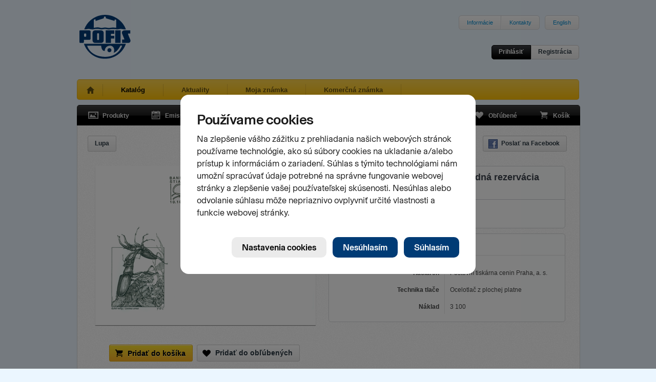

--- FILE ---
content_type: text/html; charset=utf-8
request_url: https://www.pofis.sk/katalog/produkty/fdc-2014-ochrana-prirody-narodna-prirodna-rezervacia-sitno-rohac-velky
body_size: 5306
content:

<!DOCTYPE html>
<html>
  <head>
    
      <!--[if lt IE 7]>
      <script type="text/javascript">
        document.location = '/oldie';
      </script>
      <meta http-equiv="refresh" content="0;url=/oldie" />
      <![endif]-->
    
    <title>POFIS - Katalóg - Produkty - Ochrana prírody: Národná prírodná rezervácia Sitno – Roháč veľký </title>
    <meta http-equiv="content-type" content="text/html; charset=utf-8" />
<meta name="author" content="Slovesnká pošta, a.s." />
<meta name="viewport" content="width=1024" />
<meta name="description" content="POFIS - Poštová filatelistická služba" />
<meta content='<acronym title="Internet Explorer">IE</acronym>=EmulateIE7' http-equiv="X-UA-Compatible" />
<meta name="keywords" content="pofis" />
<meta property="og:image" content="https://www.pofis.sk/images/products/54327e546b0efc7d2a073cc9_large.png" />
    <link type="image/x-icon" rel="shortcut icon" href="/favicon.ico" />
    <link href="https://www.pofis.sk/assets/common.css?1684978200" media="screen" rel="stylesheet" type="text/css" />
    <!--[if lt IE 9]>
    <link href="https://www.pofis.sk/assets/ie.css?1557803090" media="screen" rel="stylesheet" type="text/css" />
    <![endif]-->
    <link href="https://www.pofis.sk/assets/catalog.css?1557803090" media="screen" rel="stylesheet" type="text/css" />
    
  </head>
  <body>
    <div class="site-wrapper">
      <div class="site-header">
  <a href="/" title="POFIS - Poštová filatelistická služba">
  <img alt="POFIS - Poštová filatelistická služba" src="https://www.pofis.sk/images/pofis-logo.svg?1522358340" />
  </a>
  <div class="site-nav-top">
    <ul>
      <li><a href="/informacie">Informácie</a></li>
      <!-- <li><a href="/mapa-stranky">Mapa stránky</a></li> -->
      <li><a href="/informacie/kontakty">Kontakty</a></li>
    </ul>
    <ul>
      <li>
        
        <a href="/en">English</a>
        
      </li>
    </ul>
  </div>
  <div class="login-area">
    <div class="login-actions">
            <a href="/profil/prihlasenie" class="btn s black" data-modal="open" title="Prihlásiť">Prihlásiť</a>      <a href="/profil/registracia" class="btn s" data-modal="open" title="Registrácia">Registrácia</a>
          </div>
  </div>
</div>

      <div class="site-nav-main sel">
  <ul>
    <li class="home ">
      <a href="/" title="Úvod"> </a>
    </li>
    <li class="sel">
      <a href="/katalog/produkty" title="Katalóg">Katalóg</a>
    </li>
    <li class="">
      <a href="/blog" title="Aktuality">Aktuality</a>
    </li>
        <li class="">
      <a href="/moja-znamka" title="Moja známka">Moja známka</a>
    </li>
    
    <li class="">
      <a href="/informacie/komercna-znamka" title="Komerčná známka">Komerčná známka</a>
    </li>
    
  </ul>
</div>

      
<div class="black-navigation">
  <ul class="navi-left">
    <li>
      <a href="/katalog/produkty" class="products " title="Produkty">
      <span></span>Produkty
      </a>
    </li>
    <li>
      <a href="/katalog/emisny-plan" class="emission " title="Emisný plán">
      <span></span>Emisný plán
      </a>
    </li>
    <li>
      <a href="/katalog/autori" class="authors " title="Autori">
      <span></span>Autori
      </a>
    </li>
  </ul>
  <ul class="navi-right">
    <li>
      <a href="/katalog/oblubene" class="favourites " title="Obľúbené">
      <span></span>Obľúbené
      <var></var>
      </a>
    </li>
    <li>
      <a href="/katalog/kosik" class="cart  " title="Košík">
      <span></span>Košík
      <var></var>
      </a>
    </li>
  </ul>
</div>

<div class="app-area no-top texture1">
    <div class="view-controls">
        <div class="tools">
            
            <a href="/katalog/produkty/54327e546b0efc7d2a073cc6/toggle_loupe" class="btn s loupe hide " title="Lupa">Lupa</a>
                </div>
    <div class="actions">
      <ul class="basic">
        <li><a href="http://www.facebook.com/sharer.php?u=https%3A%2F%2Fwww.pofis.sk%2Fkatalog%2Fprodukty%2Ffdc-2014-ochrana-prirody-narodna-prirodna-rezervacia-sitno-rohac-velky&amp;t=" class="btn s ico" data-fb="share" target="_blank" title="Poslať na Facebook"><span class="facebook"></span>Poslať na Facebook</a></li>
      </ul>
    </div>
  </div>
  <div class="catalog-item-detail">
    <div class="catalog-item-img">
      <div class="thm-big">
        <div class="msg-area cart"><span></span></div>
        <div class="items">
                                    <div class="item active">
                <a href="/images/products/54327e546b0efc7d2a073cc9_large.png" class="demo" rel="item">                  <img alt="Ochrana prírody: Národná prírodná rezervácia Sitno – Roháč veľký " height="317" img="#&lt;Catalog::ProductImage:0x000000048baf20&gt;" src="https://www.pofis.sk/images/products/54327e546b0efc7d2a073cc9_medium.png?1435681108" width="436" />
                </a>              </div>
                              </div>
        <div class="items-nav">
        </div>
      </div>
      <div class="action-area">
  <div class="action-area-buttons">
        <div class="action-btn cart-add">
    <div class="msg"></div>
    <form action="/katalog/kosik/item/54327e546b0efc7d2a073cc6" method="post">
    <button class="btn orange ico" type="submit" title="Pridať do košíka"><span class="cart"></span>Pridať do košíka</button>
    </div>
    </form>

            <a href="/katalog/oblubene" class="btn ico" title="Pridať do obľúbených"><span class="favourites"></span>Pridať do obľúbených</a>
      </div>

    <p>Na sklade <strong>14</strong> ks</p>
  
  
</div>

    </div>
    <div class="catalog-item-info">
      <label>
  FDC  </label>
<div class="basic-info">
  <span class="title">
        Ochrana prírody: Národná prírodná rezervácia Sitno – Roháč veľký 
      </span>
  <span class="specs">
        <span class="cell">
      Číslo emisie<br /><strong>FDC 572</strong>
    </span>
        <span class="cell">
      Dátum vydania<br /><strong>10.10.2014</strong>
    </span>
        <span class="cell">
      Predajná cena<br /><strong>1.60 €</strong>
    </span>
      </span>
</div>

      <div class="advanced-info">
  <ul class="advanced-info-tabs">
    
        <li>
      <a href="/katalog/produkty/fdc-2014-ochrana-prirody-narodna-prirodna-rezervacia-sitno-rohac-velky?detail%5Blong%5D=&amp;detail%5Btab%5D=spec&amp;related%5Bdetail%5D=&amp;similar%5Bdetail%5D=&amp;similar%5Bpage%5D=1&amp;similar%5Bper_page%5D=12" class="sel" data-src="/katalog/produkty/54327e546b0efc7d2a073cc6/specification">Špecifikácia</a>    </li>
    
        <li>
      <a href="/katalog/produkty/fdc-2014-ochrana-prirody-narodna-prirodna-rezervacia-sitno-rohac-velky?detail%5Blong%5D=&amp;detail%5Btab%5D=authors&amp;related%5Bdetail%5D=&amp;similar%5Bdetail%5D=&amp;similar%5Bpage%5D=1&amp;similar%5Bper_page%5D=12" data-src="/katalog/produkty/54327e546b0efc7d2a073cc6/autori">Autori</a>    </li>
    
        <li>
      <a href="/katalog/produkty/fdc-2014-ochrana-prirody-narodna-prirodna-rezervacia-sitno-rohac-velky?detail%5Blong%5D=&amp;detail%5Btab%5D=comments&amp;related%5Bdetail%5D=&amp;similar%5Bdetail%5D=&amp;similar%5Bpage%5D=1&amp;similar%5Bper_page%5D=12" data-src="/katalog/produkty/54327e546b0efc7d2a073cc6/comments">        Komentáre        <var>
                  </var>
      </a>    </li>
      </ul>

  
  <div class="advanced-info-content specification">
  <dl>
        <dt>Tlačiareň</dt>
    <dd>Poštovní tiskárna cenin Praha, a. s.</dd>
        <dt>Technika tlače</dt>
    <dd>Ocelotlač z plochej platne</dd>
        <dt>Náklad</dt>
    <dd>3 100</dd>
      </dl>
</div>

  
  
</div>

    </div>
  </div>
</div>
<div class="app-area texture1 related full">
  <div class="catalog-items" data-src="/katalog/produkty/54327e546b0efc7d2a073cc6/related?related%5Bdetail%5D=&amp;view%5Bdetail%5D=">
    <div class="view-controls">
        <h4>Súvisiace produkty</h4>
        <div class="actions">
      <ul class="basic">
        <li>
          <a href="/katalog/produkty/fdc-2014-ochrana-prirody-narodna-prirodna-rezervacia-sitno-rohac-velky?detail%5Blong%5D=&amp;detail%5Btab%5D=desc&amp;related%5Bdetail%5D=1&amp;similar%5Bdetail%5D=&amp;similar%5Bpage%5D=1&amp;similar%5Bper_page%5D=12" class="btn s detail " title="Zobraziť detail">Zobraziť detail</a>
        </li>
      </ul>
          </div>
  </div>
  <div class="catalog-items-area">
  
  <div class="catalog-item ">
  <div class="thm-main">
  <a href="/katalog/produkty/znamka-2014-ochrana-prirody-narodna-prirodna-rezervacia-sitno-rohac-velky" class="img-link" title="Ochrana prírody: Národná prírodná rezervácia Sitno – Roháč veľký ">
  <img alt="Ochrana prírody: Národná prírodná rezervácia Sitno – Roháč veľký " height="133" src="https://www.pofis.sk/images/products/5421670c6b0efc7d2a01f72e_small.png?1435681043" width="216" />
  </a>
</div>

  
</div>

  
  <div class="catalog-item ">
  <div class="thm-main">
  <a href="/katalog/produkty/znamka-2014-ochrana-prirody-narodna-prirodna-rezervacia-sitno-nosoroztek-obycajny" class="img-link" title="Ochrana prírody: Národná prírodná rezervácia Sitno – Nosorožtek obyčajný">
  <img alt="Ochrana prírody: Národná prírodná rezervácia Sitno – Nosorožtek obyčajný" height="133" src="https://www.pofis.sk/images/products/5421674c6b0efc7d2a01f74e_small.png?1435681118" width="216" />
  </a>
</div>

  
</div>

  
  <div class="catalog-item ">
  <div class="thm-main">
  <a href="/katalog/produkty/peciatkovany-harcek-2014-ochrana-prirody-narodna-prirodna-rezervacia-sitno-rohac-velky-a-nosoroztek-obycajny" class="img-link" title="Ochrana prírody: Národná prírodná rezervácia Sitno, Roháč veľký a Nosorožtek obyčajný">
  <img alt="Ochrana prírody: Národná prírodná rezervácia Sitno, Roháč veľký a Nosorožtek obyčajný" height="264" src="https://www.pofis.sk/images/products/542168676b0efc7d2a01f7fc_small.png?1435681008" width="176" />
  </a>
</div>

  
</div>

  
  <div class="catalog-item ">
  <div class="thm-main">
  <a href="/katalog/produkty/harcek-2014-ochrana-prirody-narodna-prirodna-rezervacia-sitno-rohac-velky-a-nosoroztek-obycajny" class="img-link" title="Ochrana prírody: Národná prírodná rezervácia Sitno, Roháč veľký a Nosorožtek obyčajný">
  <img alt="Ochrana prírody: Národná prírodná rezervácia Sitno, Roháč veľký a Nosorožtek obyčajný" height="264" src="https://www.pofis.sk/images/products/5421692c6b0efc7d6001f7b2_small.png?1435681070" width="176" />
  </a>
</div>

  
</div>

  
  <div class="catalog-item ">
  <div class="thm-main">
  <a href="/katalog/produkty/peciatkovana-znamka-2014-ochrana-prirody-narodna-prirodna-rezervacia-sitno-rohac-velky" class="img-link" title="Ochrana prírody: Národná prírodná rezervácia Sitno – Roháč veľký ">
  <img alt="Ochrana prírody: Národná prírodná rezervácia Sitno – Roháč veľký " height="133" src="https://www.pofis.sk/images/products/54216af56b0efc7cf401fb7a_small.png?1435681023" width="216" />
  </a>
</div>

  
</div>

  
  <div class="catalog-item ">
  <div class="thm-main">
  <a href="/katalog/produkty/peciatkovana-znamka-2014-ochrana-prirody-narodna-prirodna-rezervacia-sitno-nosoroztek-obycajny" class="img-link" title="Ochrana prírody: Národná prírodná rezervácia Sitno – Nosorožtek obyčajný ">
  <img alt="Ochrana prírody: Národná prírodná rezervácia Sitno – Nosorožtek obyčajný " height="133" src="https://www.pofis.sk/images/products/54216b506b0efc7d6001f9b2_small.png?1435681235" width="216" />
  </a>
</div>

  
</div>

  
  <div class="catalog-item ">
  <div class="thm-main">
  <a href="/katalog/produkty/fdc-2014-ochrana-prirody-narodna-prirodna-rezervacia-sitno-nosoroztek-obycajny" class="img-link" title="Ochrana prírody: Národná prírodná rezervácia Sitno – Nosorožtek obyčajný">
  <img alt="Ochrana prírody: Národná prírodná rezervácia Sitno – Nosorožtek obyčajný" height="185" src="https://www.pofis.sk/images/products/54327eb66b0efc7cbb073801_small.png?1435681146" width="254" />
  </a>
</div>

  
</div>

  
  <div class="catalog-item ">
  <div class="thm-main">
  <a href="/katalog/produkty/carte-maximum-2014-ochrana-prirody-narodna-prirodna-rezervacia-sitno-rohac-velky" class="img-link" title="Ochrana prírody: Národná prírodná rezervácia Sitno – Roháč veľký ">
  <img alt="Ochrana prírody: Národná prírodná rezervácia Sitno – Roháč veľký " height="184" src="https://www.pofis.sk/images/products/54376adf6b0efc575f00591b_small.png?1435681251" width="254" />
  </a>
</div>

  
</div>

  
  <div class="catalog-item ">
  <div class="thm-main">
  <a href="/katalog/produkty/carte-maximum-2014-ochrana-prirody-narodna-prirodna-rezervacia-sitno-nosoroztek-obycajny" class="img-link" title="Ochrana prírody: Národná prírodná rezervácia Sitno – Nosorožtek obyčajný">
  <img alt="Ochrana prírody: Národná prírodná rezervácia Sitno – Nosorožtek obyčajný" height="184" src="https://www.pofis.sk/images/products/54376a5d6b0efc57cb0059f9_small.png?1435681151" width="254" />
  </a>
</div>

  
</div>

  
</div>

    </div>


</div>

<div class="app-area texture1 similar full">
  <div class="catalog-items" data-src="/katalog/produkty/54327e546b0efc7d2a073cc6/similar?similar%5Bdetail%5D=&amp;similar%5Bpage%5D=1&amp;similar%5Bper_page%5D=12&amp;view%5Bdetail%5D=&amp;view%5Bpage%5D=1&amp;view%5Bper_page%5D=12">
    <div class="view-controls">
        <h4>Podobné produkty</h4>
        <div class="actions">
      <ul class="basic">
        <li>
          <a href="/katalog/produkty/fdc-2014-ochrana-prirody-narodna-prirodna-rezervacia-sitno-rohac-velky?detail%5Blong%5D=&amp;detail%5Btab%5D=desc&amp;related%5Bdetail%5D=&amp;similar%5Bdetail%5D=1&amp;similar%5Bpage%5D=1&amp;similar%5Bper_page%5D=12" class="btn s detail " title="Zobraziť detail">Zobraziť detail</a>
        </li>
      </ul>
            <ul class="pager">
  <li>
    <a href="#" class="btn s prev-page disabled" title="Predchádzajúca stránka"><span class="leftarr"></span></a>
  </li>
  <li>
    <span class="btn s">
      Stránka      <input readonly="readonly" type="text" value="1" />
      z
      <span>25</span>
    </span>
  </li>
  <li>
    <a href="/katalog/produkty/fdc-2014-ochrana-prirody-narodna-prirodna-rezervacia-sitno-rohac-velky?detail%5Blong%5D=&amp;detail%5Btab%5D=desc&amp;related%5Bdetail%5D=&amp;similar%5Bdetail%5D=&amp;similar%5Bpage%5D=2&amp;similar%5Bper_page%5D=12" class="btn s next-page " title="Nasledujúca stránka"><span class="rightarr"></span></a>
  </li>
</ul>

          </div>
  </div>
  <div class="catalog-items-area">
  
  <div class="catalog-item ">
  <div class="thm-main">
  <a href="/katalog/produkty/fdc-2022-ochrana-prirody-vyznamne-slovenske-fosilie-tulen-devinophoca-claytoni" class="img-link" title="Ochrana prírody: Významné slovenské fosílie - tuleň Devinophoca claytoni">
  <img alt="Ochrana prírody: Významné slovenské fosílie - tuleň Devinophoca claytoni" height="182" src="https://www.pofis.sk/images/products/6315bfc049c8a351b61d53b6_small.png?1662369728" width="254" />
  </a>
</div>

  
</div>

  
  <div class="catalog-item ">
  <div class="thm-main">
  <a href="/katalog/produkty/fdc-2022-ochrana-prirody-vyznamne-slovenske-fosilie-ulitnik-vexillum-svagrovskyi" class="img-link" title="Ochrana prírody: Významné slovenské fosílie - ulitník Vexillum svagrovskyi">
  <img alt="Ochrana prírody: Významné slovenské fosílie - ulitník Vexillum svagrovskyi" height="183" src="https://www.pofis.sk/images/products/6315bfd149c8a3520e1d5a34_small.png?1662369746" width="254" />
  </a>
</div>

  
</div>

  
  <div class="catalog-item ">
  <div class="thm-main">
  <a href="/katalog/produkty/fdc-2021-ochrana-prirody-demanovska-jaskyna-slobody" class="img-link" title="Ochrana prírody: Demänovská jaskyňa slobody">
  <img alt="Ochrana prírody: Demänovská jaskyňa slobody" height="184" src="https://www.pofis.sk/images/products/60dac22949c8a370c74a3cb2_small.png?1624949292" width="254" />
  </a>
</div>

  
</div>

  
  <div class="catalog-item ">
  <div class="thm-main">
  <a href="/katalog/produkty/fdc-2020-ochrana-prirody-botanicka-zahrada-upjs-v-kosiciach-magnolia-velkokveta" class="img-link" title="Ochrana prírody: Botanická záhrada UPJŠ v Košiciach – magnólia veľkokvetá ">
  <img alt="Ochrana prírody: Botanická záhrada UPJŠ v Košiciach – magnólia veľkokvetá " height="183" src="https://www.pofis.sk/images/products/5ee7043649c8a30b1a7c221c_small.png?1592198203" width="254" />
  </a>
</div>

  
</div>

  
  <div class="catalog-item ">
  <div class="thm-main">
  <a href="/katalog/produkty/fdc-2019-ochrana-prirody-ovocne-stromy-hruska-obycajna" class="img-link" title="Ochrana prírody: Ovocné stromy - hruška obyčajná ">
  <img alt="Ochrana prírody: Ovocné stromy - hruška obyčajná " height="183" src="https://www.pofis.sk/images/products/5d9f044c49c8a392bb223ce0_small.png?1570702415" width="254" />
  </a>
</div>

  
</div>

  
  <div class="catalog-item ">
  <div class="thm-main">
  <a href="/katalog/produkty/fdc-2018-ochrana-prirody-slovenske-mineraly-euchroit" class="img-link" title="Ochrana prírody: Slovenské minerály - euchroit">
  <img alt="Ochrana prírody: Slovenské minerály - euchroit" height="185" src="https://www.pofis.sk/images/products/5bbdbd7be4f289137c222203_small.png?1539161469" width="254" />
  </a>
</div>

  
</div>

  
  <div class="catalog-item ">
  <div class="thm-main">
  <a href="/katalog/produkty/fdc-2018-ochrana-prirody-slovenske-mineraly-libethenit" class="img-link" title="Ochrana prírody: Slovenské minerály - libethenit">
  <img alt="Ochrana prírody: Slovenské minerály - libethenit" height="185" src="https://www.pofis.sk/images/products/5bbdbcfde4f28913a422296a_small.png?1539161343" width="254" />
  </a>
</div>

  
</div>

  
  <div class="catalog-item ">
  <div class="thm-main">
  <a href="/katalog/produkty/fdc-2017-ochrana-prirody-poharovka-ohniva-caloscypha-fulgens" class="img-link" title="Ochrana prírody: pohárovka ohnivá (Caloscypha fulgens) ">
  <img alt="Ochrana prírody: pohárovka ohnivá (Caloscypha fulgens) " height="182" src="https://www.pofis.sk/images/products/59d34e63e4f28940411042b0_small.png?1507020390" width="254" />
  </a>
</div>

  
</div>

  
  <div class="catalog-item ">
  <div class="thm-main">
  <a href="/katalog/produkty/fdc-2017-ochrana-prirody-kyjacik-zollingerov-clavaria-zollingeri" class="img-link" title="Ochrana prírody: kyjačik Zollingerov (Clavaria zollingeri) ">
  <img alt="Ochrana prírody: kyjačik Zollingerov (Clavaria zollingeri) " height="181" src="https://www.pofis.sk/images/products/59d34dd7e4f2894041104288_small.png?1507020251" width="254" />
  </a>
</div>

  
</div>

  
  <div class="catalog-item ">
  <div class="thm-main">
  <a href="/katalog/produkty/fdc-2016-ochrana-prirody-npr-sur-pri-svatom-jure-jelsa-lepkava" class="img-link" title="Ochrana prírody: NPR Šúr pri Svätom Jure – Jelša lepkavá">
  <img alt="Ochrana prírody: NPR Šúr pri Svätom Jure – Jelša lepkavá" height="185" src="https://www.pofis.sk/images/products/57f4ef8ca5086c0ae6018d7f_small.png?1475669905" width="254" />
  </a>
</div>

  
</div>

  
  <div class="catalog-item ">
  <div class="thm-main">
  <a href="/katalog/produkty/fdc-2016-ochrana-prirody-npr-sur-pri-svatom-jure-paprad-ostnata" class="img-link" title="Ochrana prírody: NPR Šúr pri Svätom Jure – Papraď ostnatá">
  <img alt="Ochrana prírody: NPR Šúr pri Svätom Jure – Papraď ostnatá" height="183" src="https://www.pofis.sk/images/products/57f4f2aaa5086c0a96018f70_small.png?1475670703" width="254" />
  </a>
</div>

  
</div>

  
  <div class="catalog-item ">
  <div class="thm-main">
  <a href="/katalog/produkty/fdc-2016-ochrana-prirody-npr-sur-pri-svatom-jure-krusina-jelsova" class="img-link" title="Ochrana prírody: NPR Šúr pri Svätom Jure – Krušina jelšová">
  <img alt="Ochrana prírody: NPR Šúr pri Svätom Jure – Krušina jelšová" height="183" src="https://www.pofis.sk/images/products/57f4f24ca5086c0a6c018d4f_small.png?1475670610" width="254" />
  </a>
</div>

  
</div>

  
</div>

    <div class="view-controls">
    <div class="actions">
      <ul class="pager">
  <li>
    <a href="#" class="btn s prev-page disabled" title="Predchádzajúca stránka"><span class="leftarr"></span></a>
  </li>
  <li>
    <span class="btn s">
      Stránka      <input readonly="readonly" type="text" value="1" />
      z
      <span>25</span>
    </span>
  </li>
  <li>
    <a href="/katalog/produkty/fdc-2014-ochrana-prirody-narodna-prirodna-rezervacia-sitno-rohac-velky?detail%5Blong%5D=&amp;detail%5Btab%5D=desc&amp;related%5Bdetail%5D=&amp;similar%5Bdetail%5D=&amp;similar%5Bpage%5D=2&amp;similar%5Bper_page%5D=12" class="btn s next-page " title="Nasledujúca stránka"><span class="rightarr"></span></a>
  </li>
</ul>

    </div>
  </div>
    </div>


</div>


      <div class="footer">
  <div class="info">
    <a href="/informacie/kontakty" class="logo"></a>    <a href="/informacie/kontakty">      <div class="number">0850 122 413</div>
      <div class="label">Infolinka</div>
    </a>  </div>
  <div class="right-logos">
    <a href="http://www.postovemuzeum.sk/" class="museumlogo" title="Poštové múzeum">
    <img alt="Poštové múzeum" src="https://www.pofis.sk/images/footer/museum-logo-v2.jpg?1752543485" />
    </a>
    <a href="http://www.slovenskafilatelia.sk/" class="zsflogo" title="Zväz slovenkých filatelistov">
    <img alt="Zväz slovenkých filatelistov" src="https://www.pofis.sk/images/footer/zsf-logo.png?1435681440" />
    </a>
    <a href="http://www.postoveznamky.sk/" class="pzlogo" title="www.postoveznamky.sk">
    <img alt="www.postoveznamky.sk" src="https://www.pofis.sk/images/footer/postove-znamky.png?1435681440" />
    </a>
    <a href="http://www.wnsstamps.post/en" class="upulogo" title="UPU">
    <img alt="UPU" src="https://www.pofis.sk/images/footer/upu-logo.png?1435681440" />
    </a>

    <a href="http://www.posta.sk/" class="splogo" title="Slovenská pošta">
    <img alt="Slovenská pošta" src="https://www.pofis.sk/images/footer/sp-logo.png?1435681440" />
    </a>
  </div>
</div>

<div class="footer-links">
  <a href="http://www.facebook.com/pages/Poštová-filatelistická-služba-POFIS/170903309648765">Facebook</a>
  •
  <a href="https://www.pofis.sk/informacie/cookies">Cookies</a>
</div>

<p class="copyright">© 2026 POFIS - Poštová filatelistická služba. Všetky práva vyhradené</p>

    </div>
    <script src="https://www.pofis.sk/assets/common.js?1659144973" type="text/javascript"></script>
    <script src="https://www.pofis.sk/assets/catalog.js?1576276888" type="text/javascript"></script>
    <!--[if (gte IE 5.5)&(lte IE 8)]>
    <script src="https://www.pofis.sk/assets/ie.js?1557803090" type="text/javascript"></script>
    <![endif]-->
    <script src="https://static.posta.sk/cookies-consents/v1/cookies-consents.js"></script><script type="text/javascript">
//<![CDATA[
      slposta.cookiesConsents.init({
        domain: "pofis.sk",
        moreInfoUrl: {"sk":"https://www.pofis.sk/informacie/cookies","en":"https://www.pofis.sk/en/information/cookies"},
        skipDialog: false,
        lang: 'sk',
        onConsent: function(params){
          if(params.consents.analytics)
            slposta.cookiesConsents.initGA("UA-19137579-1");
        }
      });

//]]>
</script>
  </body>
</html>
